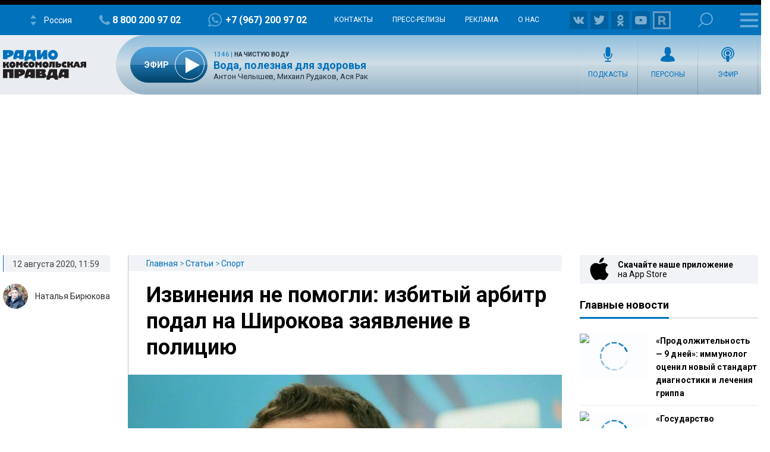

--- FILE ---
content_type: text/html; charset=utf-8
request_url: https://www.google.com/recaptcha/api2/aframe
body_size: 268
content:
<!DOCTYPE HTML><html><head><meta http-equiv="content-type" content="text/html; charset=UTF-8"></head><body><script nonce="NCsOVGALrRObtQgqBQsWSw">/** Anti-fraud and anti-abuse applications only. See google.com/recaptcha */ try{var clients={'sodar':'https://pagead2.googlesyndication.com/pagead/sodar?'};window.addEventListener("message",function(a){try{if(a.source===window.parent){var b=JSON.parse(a.data);var c=clients[b['id']];if(c){var d=document.createElement('img');d.src=c+b['params']+'&rc='+(localStorage.getItem("rc::a")?sessionStorage.getItem("rc::b"):"");window.document.body.appendChild(d);sessionStorage.setItem("rc::e",parseInt(sessionStorage.getItem("rc::e")||0)+1);localStorage.setItem("rc::h",'1769521696489');}}}catch(b){}});window.parent.postMessage("_grecaptcha_ready", "*");}catch(b){}</script></body></html>